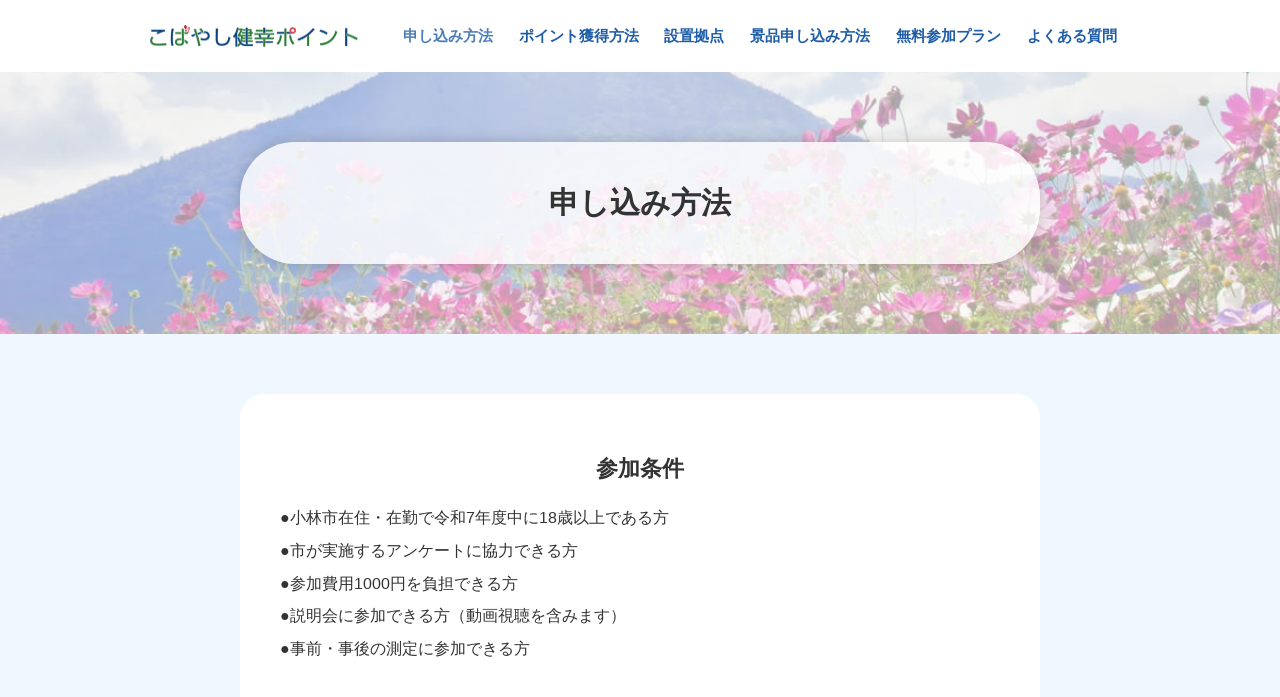

--- FILE ---
content_type: text/css
request_url: https://kobayashi.karada.live/wp-content/themes/kobayashi-child1.0.2/style.css?ver=20190507
body_size: 5657
content:
/*
 Theme Name:   KOBAYASHI-CHILD 1.0.2
 Template:     twentyseventeen
 Version:      1.0.2
*/

/*------------------------------------------

	Reset

------------------------------------------*/
* {
  -webkit-box-sizing: border-box;
  -moz-box-sizing: border-box;
  -o-box-sizing: border-box;
  -ms-box-sizing: border-box;
  box-sizing: border-box;
}

img{
  max-width: 100%;
  height: auto;
  width /***/:auto; /*IE8のみ適用*/
	vertical-align:bottom;
}
a img {
	border: none;
}
.entry-content a img, .comment-content a img, .widget a img {
    -webkit-box-shadow: none;
  box-shadow: none;
}
/* clearfix
------------------------------------------*/

.cf:before,
.cf:after {
	content:"";
	display:table; 
}

.cf:after {
	clear:both; 
}   

.cf {
	zoom:1; 
} 


/*------------------------------------------

	common

------------------------------------------*/
.inner {
    max-width: 800px;
    margin: 0 auto;
}
@media (max-width: 980px){
.wrap,
.page-one-column .panel-content .wrap,
.page-template-page-plain .panel-content .wrap,
.page-template-page-plain .wrap {
    max-width: 100%; 
    padding-left: 0;
    padding-right: 0;
}

.inner {
    width: 100%;
    padding: 0 3%;
}
}

@media screen and (min-width: 48em){
.wrap,
.page-one-column .panel-content .wrap,
.page-template-page-plain .panel-content .wrap,
.page-template-page-plain .wrap {
    max-width: 100%; 
    padding-left: 0;
    padding-right: 0;
}
}


/*------------------------------------------

	Header

------------------------------------------*/
header{
  position:relative;
  max-width:980px;
  height:72px;
  padding:0;
  margin:0 auto;
}
.head-logo{
  width:208px;
  margin:0;
  padding:0;
line-height:1;
}
.head-logo a{
  display:block;
  padding:17px 0;
  line-height:1;
}


/* grobal navigation (custom menu)
------------------------------------------*/
.grobal-nav {
  position:absolute;
  width:calc(100% - 240px);
  top:15px;
  right:0;
}
#menu-grobal-menu{
  display:table;
  width:100%;
  margin:0;
}
#menu-grobal-menu li{
  display:table-cell;
  margin:0;
}
#menu-grobal-menu li a{
  display:block;
  font-size:15px;
  color:#1F5DA7;
  font-weight:600;
  line-height:1;
  text-align:center;
  padding:13px 10px;
}
#menu-grobal-menu li a:hover,
#menu-grobal-menu li.current-menu-item a{
  opacity:0.8;
}
.menu{
  list-style-type:none;
}


#toggle {
	display: none;
}

/*-- ■ Media Queries ■ --*/
@media (max-width: 980px) {
header{
  height:60px;
  padding:0;
}
.head-logo{
  margin-left:3%;
}
.head-logo a{
  padding:11px 0;
}

.grobal-nav{
width:100%;
margin-left:0;
margin-right:0;
}
.menu-grobal-menu-container{
	position:absolute;
	width:100%;
	top:45px;
	display: none;
	z-index:20;
}
#menu-grobal-menu{
	display:block;
	background:rgba(26,151,68,0.9);
}
#menu-grobal-menu li{
	display:block;
	border-top:1px #FFF solid;
}
#menu-grobal-menu li a{
  color:#FFF;
}

#toggle{
	display:block;
	position:absolute;
	top:20px;
	right:3%;
	cursor:pointer;
}
.menu-trigger,
.menu-trigger span {
	display: inline-block;
	transition: all .4s;
	box-sizing: border-box;
}
.menu-trigger {
	position: relative;
	width: 25px;
	height: 19px;
}
.menu-trigger span {
	position: absolute;
	left: 0;
	width: 100%;
	height: 3px;
	background-color: #1A9744;
	border-radius: 3px;
}
.menu-trigger span:nth-of-type(1) {
	top: 0;
}
.menu-trigger span:nth-of-type(2) {
	top: 8px;
}
.menu-trigger span:nth-of-type(3) {
	bottom: 0;
}

#toggle.gnavon .menu-trigger span:nth-of-type(1) {
	-webkit-transform: translateY(8px) rotate(-45deg);
	transform: translateY(8px) rotate(-45deg);
}
#toggle.gnavon .menu-trigger span:nth-of-type(2) {
	opacity: 0;
}
#toggle.gnavon .menu-trigger span:nth-of-type(3) {
	-webkit-transform: translateY(-8px) rotate(45deg);
	transform: translateY(-8px) rotate(45deg);
}
}/* end 900px */

@media (max-width: 480px) {
.head-logo a{
  padding:17px 0;
}

}

/*------------------------------------------

	footer

------------------------------------------*/
footer{
  background:#F9FCFF;
  border-top:2px #205DA8 solid;
}
footer .footer-inner{
  position:relative;
  max-width:980px;
  padding:30px 3%;
  margin:0 auto;
}
footer .footer-inner p{
  margin-bottom:10px;
}
footer .footer-inner .fbox{
  max-width:500px;
  margin:0 auto;
}
footer .fmds {
    font-size: 18px;
    font-weight: bold;
}
footer .ftxt {
    font-size: 18px;
}
footer .footer-inner ul{
  margin:0 auto;
  list-style-type:none;
}

footer .footer-inner ul .ftel{
  padding:10px 0 10px 40px;
  background:url("images//icon_tel.png") 0 center no-repeat;
}
footer .footer-inner ul .fmail{
  padding:10px 0 10px 40px;
  background:url("images//icon_mail.png") 0 center no-repeat;
}

footer small{
  display:block;
  font-size:16px;
  text-align:center;
  padding:10px 10px 0;
}
footer .spbr{
  display:none;
}
.totop{
  position:absolute;
  right:0;
  bottom:20px;
}
.totop a{
  display: block;
  width: 76px;
  height: 76px;
  text-indent: 100%;
  white-space: nowrap;
  overflow: hidden;
  background: url("images//totop.png") 0 0 no-repeat;
  background-size:contain;
}


/*-- ■ Media Queries ■ --*/
@media (max-width: 768px) {
footer .footer-inner{
  width:100%;
  font-size:14px;
  padding:40px 3% 20px;
}

footer small{
font-size:14px;
}
footer .footer-inner ul li{
width:100%;
margin:10px 0;
}

footer .footer-inner ul .ftel,
footer .footer-inner ul .fmail{
  display:inline-block;
  padding:10px 0 10px 40px;
  margin:0 auto;
}
footer .spbr{
  display:block;
}

.totop{
  right:50%;
  bottom:auto;
  top:-20px;
  margin-right:-20px;
}
.totop a{
  width: 40px;
  height: 40px;
}

}
/*------------------------------------------

	Common

------------------------------------------*/
body{
  line-height:1.8;
  background: #FFF;
}
body .site-content {
  padding: 0 !important;
}

body.page-template-page-plain .site-content-contain{
  background:transparent;
}

h1,h2{
  color:#333 !important;
}


.error404 .site-main{
  display:none;
}


#content .wrap{
  background:#FFF;
}
.page-template-page-plain #content .wrap,
.single-ct_shop #content .wrap,
.post-type-archive-ct_shop #content .wrap {
  background:transparent;
}

.page-head{
  position:relative;
  padding:70px 0;
  background:url("https://kobayashi.karada.live/wp-content/uploads/2020/09/head-bg.jpg") center center no-repeat;
  background-size:cover;
}
.page-head h1{
  max-width:800px;
  font-size:30px;
  font-weight:bold;
  text-align:center;
  padding:40px 0;
  margin:0 auto;
  background:rgba(255,255,255,0.8);
  border-radius:55px;
  box-shadow: 0 0 15px rgba(0,0,0,0.2);
}

.page-cont{
  padding:60px 0;
  background:#F0F7FF;
}
.page-frm{
  padding:60px 0 0;
  background:#FFF;
  border-radius:24px;
}
.sec{
  font-size:16px;
  padding:0 40px 60px;
}

a,
.entry-content a{
  text-decoration:underline;
  transition: opacity .3s,background-color .3s;
}

header a,
.grobal-nav a,
.page-navigation a{
  text-decoration:none;
}

a:hover{
  opacity:0.8;
}

.list01,
.list02{
  list-style:none;
}
.list01 li,
.list02 li{
  text-indent:-1em;
  padding-left:1em;
  margin:0 0 0.3em;
}
.list01 li:before{
  content:"●";
}
.list02 li:before{
  content:"〇";
}

.note{
  text-indent:-1em;
  padding-left:1em;
}

.note:before{
  content:"※";
}
.strong{
  color:#1A9744;
  font-weight:normal;
}
.cap{
  font-size:14px;
  margin-top:-1em;
}
.page-frm p+ul,
.page-frm ul+p{
  margin-top:-1em;
}
.nomb{
  margin-bottom:10px;
}

.app-sec01 .txtwimg{
  padding:20px 120px 20px 0;
  margin:0 auto 30px;
  background:url("https://kobayashi.karada.live/wp-content/uploads/2020/09/chara03.png") right center no-repeat;
}

/*-- ■ Media Queries ■ --*/
@media (max-width: 768px) {
.page-cont{
  padding:30px 0;
}

.page-frm{
  padding:30px 0 0;
}

.sec{
  padding:0 20px 60px;
}
.app-sec01 .txtwimg{
  padding:0 0 140px 0;
  background:url("https://kobayashi.karada.live/wp-content/uploads/2020/09/chara03.png") center bottom no-repeat;
}

}

@media (max-width: 480px) {
h1.pttl{
  padding:20px 0;
  margin-bottom:20px;
}
.page-head{
  position:relative;
  padding:20px 0;
}
.page-head h1{
  font-size:24px;
  padding:20px 0;
  margin:0 auto;
}
}
/*--------------------------------------------------------------
	midashi
--------------------------------------------------------------*/
.cmnmds01{
  font-size: 22px;
  color:#000;
  font-weight:bold;
  padding:0;
  margin:60px 0 20px;
  text-align:center;
}
.cmnmds01:first-child{
  margin-top:0;
}
.cmnmds02{
  font-size:18px;
  color:#1F5DA7;
  font-weight:bold;
  padding:0 0 20px;
  text-align:center;
  border-bottom:2px #C8D7E9 solid;
}

/*--------------------------------------------------------------
	flexbox
--------------------------------------------------------------*/

/*--------------------------------------------------------------
	button
--------------------------------------------------------------*/
a.cmnbtn01{
  max-width: 250px;
  width: 100%;
  background-color: #666;
  font-size: 16px;
  color:#FFF;
  line-height: 1;
  text-align: center;
  font-weight: 700;
  border-radius: 30px;
  display: block;
  padding:20px;
  margin:0 auto 40px;
  text-decoration:none;
}
a.cmnbtn01:hover{
  opacity:0.8;
}

.entry-content a,
.entry-content a:hover{
  box-shadow:none;
}
a.landbtn {
  max-width: 330px;
  width: 100%;
  background-color: #fff;
  font-size: 17px;
  line-height: 1.4;
  text-align: center;
  text-decoration:none;
  font-weight: 700;
  border-radius: 22px;
  display: block;
  position: relative;
  -webkit-transition: .3s;
  transition: .3s;
  right: 0;
  top: 0;
  padding:0 10px;
}
a.landbtn span {
  display:inline-block;
  padding: 10px 0;
}
a.landbtn:after {
  content: "";
  width: 100%;
  height: 100%;
  background: #00BEBD;
  border-radius: 22px;
  position: absolute;
  top: 4px;
  left: 4px;
  z-index: -1;
  -webkit-transition: .3s;
  transition: .3s;
}
a.landbtn01{color:#FFF;background:#0E58B0;margin: 0 auto;}
a.landbtn02{color:#FFF;background:#1A9744;margin: 0 auto;}

a.landbtn01:hover,
a.landbtn01:focus,
a.landbtn02:hover,
a.landbtn02:focus{
  color:#FFF;
  -webkit-box-shadow:none;
  box-shadow:none;
}

.landbtn-off{
  max-width: 330px;
  width: 100%;
  font-size: 17px;
  line-height: 1.4;
  text-align: center;
  border-radius: 22px;
  padding:10px;
  margin: 0 auto;
  background:#CCC;
}

.btnbox{
  position:relative;
  z-index:1;
}
.page-frm .btnbox{
  margin-top:60px;
}


a.landbtn:hover{right:-4px;top:4px;opacity:1;}
a.landbtn:hover:after{top:0;left:0;opacity:0;}

/*--------------------------------------------------------------
	plain template setting
--------------------------------------------------------------*/

/*--------------------------------------------------------------

	landing page

--------------------------------------------------------------*/
.land-head{
  position:relative;
  padding:56px 0;
  background:url("https://kobayashi.karada.live/wp-content/uploads/2020/09/head-bg.jpg") center center no-repeat;
  background-size:cover;
}
.land-ttl{
  position:relative;
  max-width:800px;
  padding:40px;
  margin:0 auto;
  background:rgba(255,255,255,0.8);
  border-radius:55px;
  box-shadow: 0 0 15px rgba(0,0,0,0.2);
}
.land-ttl .logo{
  padding:0;
  margin:0 0 20px;
}
.land-ttl-img{
  position:absolute;
  bottom:-10px;
  right:-20px;
  display:block;
  width:180px;
  height:180px;
  text-align:center;
  line-height:1;
  padding-top:20px;
  background:rgba(255,255,255,0.8);
  border-radius:90px;
  box-shadow: 0 0 15px rgba(0,0,0,0.2);
}
.land-ttl-img02{
  position:absolute;
  bottom:110px;
  right:20px;
  display:block;
  width:126px;
  height:257px;
  text-align:center;
}
.land-ttl-img03{
  position:absolute;
  bottom:-10px;
  right:20px;
  display:block;
  width:160px;
  height:160px;
  text-align:center;
  line-height:1;
  padding-top:20px;
  background:rgba(255,255,255,0.8);
  border-radius:90px;
  box-shadow: 0 0 15px rgba(0,0,0,0.2);
}
.land-ttl-img03 img{
  width:100px;
}
.land-ttl .txtbox{
padding-right:140px;
}
.land-ttl .txt01{
  font-size:16px;
  font-weight:700;
  line-height:1.6;
  margin-bottom:10px;
}
.land-ttl .txt02{
  font-size:14px;
  font-weight:700;
  margin-bottom:20px;
}

.land-ttl dl{
  font-size:16px;
  margin-bottom:30px;
}

.land-ttl dl dt{
  width:130px;
  float:left;
}
.land-ttl dl dd{
  font-weight:700;
  padding-left:140px;
  margin:0 0 5px;
}



.land-sec{
  padding:60px 0;
}
.land-sec .inner{
  max-width:800px;
  margin:0 auto;
}

.land-sec01 h2,
.land-sec02 h2,
.land-sec03 h2{
  font-size:20px;
  font-weight:700;
  text-align:center;
  margin:0;
}
.land-sec01 .txt{
  max-width:700px;
  font-size:16px;
  font-weight:700;
  line-height:2;
  text-align:center;
  padding:20px 100px 20px 0;
  margin:0 auto 30px;
  background:url("https://kobayashi.karada.live/wp-content/uploads/2020/09/chara02.png") right center no-repeat;
}

.land-sec01 hr{
  height: 2px;
  background-color:#C8D7E9;
  border: none;
  max-width:700px;
  margin:0 auto 40px;
}

.land-sec01 dl{
  max-width:550px;
  margin:0 auto 50px;
}
.land-sec01 dl dt{
  width:130px;
  color:#1F5DA7;
  float:left;
}

.land-sec01 dl dd{
  padding-left:130px;
  margin:0 0 20px;
}
.land-sec01 dl dd span{
  font-size:14px;
}

.land-sec02 .txt{
  max-width:700px;
  font-size:16px;
  font-weight:700;
  line-height:2;
  padding:170px 0 20px 0;
  margin:0 auto 30px;
  background:url("https://kobayashi.karada.live/wp-content/uploads/2020/10/chara04.png") center 20px no-repeat;
}



.land-sec02 .imgbox{
  display:flex;
  justify-content:space-between;
  flex-wrap: wrap;
  margin:0;
}
.land-sec02 .imgbox .img01{
  width:28.3%;
  text-align:center;
}
.land-sec02 .imgbox .img02{
  width:64.3%;
}
.land-sec02 .imgbox .img02 ul{
  display:flex;
  justify-content:space-between;
  flex-wrap: wrap;
  margin:0;
}
.land-sec02 .imgbox .img02 ul li{
  width:48%;
  list-style-type:none;
  margin-top:20px;
  text-align:center;
}
.land-sec03 .txt{
  max-width:700px;
  font-size:16px;
  font-weight:700;
  line-height:2;
  text-align:center;
  padding:20px 0;
  margin:0 auto 30px;
}
.land-sec03 .dlbox{
  display:flex;
  justify-content:space-between;
  flex-wrap: wrap;
  margin-bottom: 40px;
}
.land-sec03 .dlbox li{
  width:48%;
  text-align:center;
  list-style-type:none;
  margin-bottom:20px;
}
.land-sec03 .dlbox li .mds{
  font-size:18px;
  font-weight:700;
  margin-bottom:20px;
}
.land-sec03 .dlbox li .qr{
  margin-bottom:20px;
}


/*-- ■ Media Queries ■ --*/
@media (max-width: 980px) {
.land-head02{
text-align:center;
}
.land-head02 img{
  margin:-5px 0 0;
}
.land-sec .inner{
  width:100%;
  padding:0 3%;
}
}
@media (max-width: 768px) {
.land-head{
  padding:30px 0;
}
.land-ttl{
  padding:30px 20px;
  border-radius:24px;
}
.land-ttl .logo{
  text-align:center;
}
.land-ttl-img{
  position:relative;
  bottom:auto;
  right:auto;
  display:block;
  width:auto;
  height:auto;
  text-align:center;
  line-height:1;
  padding-top:0;
  margin:20px auto;
  background:none;
  border-radius:0;
  box-shadow:none;
}
.land-ttl-img02{
  position:relative;
  bottom:auto;
  right:auto;
  display:block;
  width:auto;
  height:auto;
  text-align:center;
}

.land-ttl-img03{
  position:relative;
  bottom:auto;
  right:auto;
  display:block;
  margin:-50px auto 30px ;
}

.land-ttl .txtbox{
padding-right:0;
}




.land-ttl .txt02 br{
  display:none;
}

.land-ttl dl dt{
  float:none;
}
.land-ttl dl dd{
  padding-left:1em;
  margin:0 0 5px;
}

.land-sec01-frm{
  padding:30px 20px;
  background:#FFF;
  border-radius:24px;
}
.land-sec01 .txt{
  text-align:left;
  padding:150px 0 20px 0;
  margin:0 auto 30px;
  background:url("https://kobayashi.karada.live/wp-content/uploads/2020/09/chara02.png") center 20px no-repeat;
}
.land-sec01 .txt br{
  display:none;
}

.land-sec02 .txt{
  text-align:left;
  padding:170px 0 20px 0;
  margin:0 auto 30px;
  background:url("https://kobayashi.karada.live/wp-content/uploads/2020/10/chara04.png") center 20px no-repeat;

}
.land-sec02 .txt br{
  display:none;
}

.land-sec02 .imgbox .img01,
.land-sec02 .imgbox .img02{
  width:100%;
}

.land-sec03 .txt{
  text-align:left;
}

}
@media (max-width: 480px) {
.land-ttl .txt01{
  font-size:24px;
}
.land-sec01 dl dt{
  float:none;
}

.land-sec01 dl dd{
  padding-left:0;
}
.land-sec02 .imgbox .img02 ul li{
  width:100%;
}
.land-sec03 .dlbox li{
  width:100%;
}


}
/*------------------------------------------

	application

------------------------------------------*/
.schedule-tbl{
  font-size:15px;
  border-top: 1px #ccc solid;
}
.schedule-tbl tr{
  border-bottom: 1px #ccc solid;
}
.schedule-tbl tr:nth-child(odd){
  background:#f4f7fb;
}
.schedule-tbl th,
.schedule-tbl td{
  padding: 5px;
}
.schedule-tbl th .end{
position:relative;
color:#CCC;
}
.schedule-tbl th .end::after{
position:absolute;
content:"※終了しました";
display:block;
top:0;
left:0;
color:#c21b20;
text-align:center;
font-size:14px;
padding:1px 0;
}

.taisho-mds{
text-align:center;
margin:-10px 0 20px;
}

.taisho-mds span{
display:inline-block;
color:#FFF;
font-weight:bold;
line-height:1;
padding:5px 10px;
background:#1A9744;
border-radius:5px;
}
.sokutei-date{
font-size:18px;
color:#1A9744;
font-weight:bold;
}
.sokutei-note{
font-size:15px;
color:#1A9744;
padding:10px;
border:1px #1A9744 solid;
}
@media (max-width: 640px) {
.schedule-tbl th,
.schedule-tbl td{
  display:block;
}
.schedule-tbl td br{
  display:none;
}

}
/*------------------------------------------

	point

------------------------------------------*/
.point-tbl{
	display:table;
	width:100%;
	font-size:15px;
	font-size:0.9375rem;
	margin:0 0 20px;
	border-top:1px #ccc solid;
	border-bottom:1px #ccc solid;
}
.point-tbl dt,
.point-tbl dd{
	display:table-cell;
	vertical-align:middle;
}
.point-tbl dt{
	padding:10px 0;
}
.point-tbl dt{
	width:160px;
	text-align:center;
}
.point-tbl dd table{
	margin:0;
}
.point-tbl dd tr{
	border-bottom:1px #ccc solid;
}
.point-tbl dd tr:last-child{
	border-bottom:none;
}
.point-tbl dd th,
.point-tbl dd td{
	padding:10px;
}
.point-tbl dd th{
	width:55%;
	font-weight:normal;
}
.point-tbl dd td{
	background:#FFF;
}
.point-tbl01 dt{background:#f4f7fb;}
.point-tbl02 dt{background:#f4f7fb;}

.point-tbl02 dd:nth-child(3){
	font-size:13px;
	width:210px;
	padding: 10px;
}
/*-- ■ Media Queries ■ --*/
@media (max-width: 768px) {
.point-tbl{
	display:block;
}
.point-tbl dt,
.point-tbl dd{
	display:block;
	width:100%;
	margin:0;
}
.point-tbl dt br{
	display:none;
}

.point-tbl dd th.nosp{
	display:none;
}

.point-tbl02 dd:nth-child(3){
	width:100%;
	background:#F9F9F9;
}
}
/*------------------------------------------

	shoplist

------------------------------------------*/
.shoplist-tbl{
  font-size:0.9375rem;
  margin-bottom:30px;
  border-top:1px #ccc solid;
}
.shoplist-tbl th,
.shoplist-tbl td{
  padding:8px;
  border-bottom:1px #ccc solid;
}
.shoplist-tbl th{
  text-align:center;
}
.shoplist-tbl thead th{
  background: #f4f7fb;
}

.shopmap-list{
  display:flex;
  justify-content:space-between;
  flex-wrap: wrap;
}
.shopmap-list li{
  width:48%;
  padding:10px;
  margin-bottom:30px;
  list-style-type:none;
  display:flex;
  justify-content:space-between;
  flex-wrap: wrap;
  align-items: flex-end;
  border:1px #ccc solid;
}
.shopmap-list li h4{
  font-size:16px;
  text-indent:-1em;
  padding-left:1em;
}

.shopmap-list li .map{
  width:100%;
  margin:0;
  padding:0;
}
.shopmap-list li .map iframe{
  height:300px;
  margin:0;
}

/*-- ■ Media Queries ■ --*/
@media (max-width: 768px) {
.shoplist-tbl thead{
  display:none;
}

.shoplist-tbl th,
.shoplist-tbl td{
  display:block;
  width:100%;
  text-align:left;
}
.shoplist-tbl tbody th{
  background: #f4f7fb;
}

.shoplist-tbl th::before{
  content:"NO.";
}
.shoplist-tbl td:nth-child(2) {
  font-weight:bold;
}

.shoplist-tbl td:nth-child(2) br{
  display:none;
}
.shoplist-tbl td:nth-child(3)::before{
  content:"●住所\A";
  white-space: pre;
}
.shoplist-tbl td:nth-child(4)::before{
  content:"●利用可能時間帯\A";
  white-space: pre;
}


.shopmap-list li{
  width:100%;
}
}
/*------------------------------------------

	free

------------------------------------------*/
.free-target{
  font-size:18px;
  font-weight:bold;
  text-align:center;
}
/*------------------------------------------

	gift

------------------------------------------*/

/*--------------------------------------------------------------

	faq

--------------------------------------------------------------*/

.faq-list dt{
	padding:10px 10px 10px calc(10px + 1.3em);
	margin-bottom:1em;
	text-indent:-1.3em;
	background:#F4F7FB;
}

.faq-list dt:before{
	content:"Q. ";
	color:#1F5DA7;
}
.faq-list dd{
	padding:0 0 0 calc(10px + 1.3em);
	margin:0 0 2em 0;
	text-indent:-1.3em;
}

.faq-list dd:before{
	content:"A. ";
	color:#999;
	font-weight:bold;
}


/*------------------------------------------

	point-entry

------------------------------------------*/
input[type="text"], input[type="email"], input[type="url"], input[type="password"], input[type="search"], input[type="number"], input[type="tel"], input[type="range"], input[type="date"], input[type="month"], input[type="week"], input[type="time"], input[type="datetime"], input[type="datetime-local"], input[type="color"], textarea {
    color: #666;
    background: #fff;
    background-image: -webkit-linear-gradient(rgba(255, 255, 255, 0), rgba(255, 255, 255, 0));
    border: 1px solid #bbb;
    -webkit-border-radius: 3px;
    border-radius: 3px;
    display: inline-block;
    padding: 0.7em;
    width: auto;
}
textarea{
    width: 100%;
}
.wpcf7-form-control-wrap{
display:inline-block;
}

.formbox{
	font-size:1rem;
	padding:0;
}
.formbox .title{
	font-size:1.5rem;
	color:#FFF;
	text-align:center;
	padding:0.2em;
	background:#27458B;
}

.formbox h2{
	font-size:1rem;
	color:#333;
	padding:10px;
	margin:2em 0 1.2em;
	border-left:2px #1F5DA7 solid;
	background:#F4F7FB;
}
.formbox h2:first-child{
	margin:0 0 1.2em;
}
.formbox h3{
	font-size:1rem;
	padding:0;
	margin:0 0 15px;
}
.formbox .required {
	font-size: 10px;
	background: #FCEAF0;
	color: #C21B20;
	padding: 0 2px;
}
.formbox p{
	margin:0 0 1em;
}


.formbox input[type="text"],
.formbox input[type="tel"],
.formbox input[type="email"],
.formbox input[type="url"],
.formbox input[type="date"],
.formbox textarea{
	padding:0.5em;
}
.formbox textarea{
	height:6em;
}

.formbox .your-name01 input,
.formbox .your-name02 input,
.formbox .your-name03 input,
.formbox .your-name04 input{
  width:200px;
  margin-right:1em;
}
.formbox .birth-y input[type="tel"],
.formbox .birth-m input[type="tel"],
.formbox .birth-d input[type="tel"]{
  width:50px;
}
.formbox .your-height input[type="number"]{
  width:80px;
}
.formbox .cap{
  font-size:14px;
}
.formbox .btmtxt{
  margin-top:40px;
}
.formbox .check{
	width:400px;
	margin:0 auto;
}

.formbox .submit{
	text-align:center;
	margin-top:2em;
}
.formbox button,
.formbox input[type="button"],
.formbox input[type="submit"] {
	background-color: #0E58B0;
	border: 0;
	-webkit-border-radius: 2px;
	border-radius: 2px;
	-webkit-box-shadow: none;
	box-shadow: none;
	color: #fff;
	cursor: pointer;
	display: inline-block;
	font-size: 17px;
	font-weight: 800;
	line-height: 1;
	padding: 14px 20px;
	text-shadow: none;
	-webkit-transition: background 0.2s;
	transition: background 0.2s;
	margin:0 1em;
border-radius: 22px;
}
.wpcf7c-conf{
	background:#FFFFDD;
	border-color:#CCC;
}

.formbox input[type="number"]::-webkit-outer-spin-button, 
.formbox input[type="number"]::-webkit-inner-spin-button { 
  -webkit-appearance: none; 
  margin: 0; 
} 
.formbox input[type="number"] { 
  -moz-appearance:textfield; 
} 


.formbox .your-name01

/*-- ■ Media Queries ■ --*/
@media (max-width: 600px) {
.formbox input[type="text"],
.formbox input[type="tel"],
.formbox input[type="email"],
.formbox input[type="url"],
.formbox input[type="date"]{
	width:100%;
margin-bottom:10px;
}

.formbox .check{
	width:auto;
}
}
@media screen and (min-width: 30em){
body, button, input, select, textarea {
	font-size: 16px;
	font-size: 1rem;
}
.your-height input{
  width:60px;
}

}

/*--------------------------------------------------------------

	MW WP Form

--------------------------------------------------------------*/
.mwform-radio-field label,
.mwform-checkbox-field {
display:inline-block;
}
#bank-select{
margin-bottom:20px;
}

.mw_wp_form_confirm .input-box{
padding:10px;
background:#F9F9F9;
}
.formbox input.back-btn[type="submit"]{
background:#333;
}

.formbox .mwform-radio-field label{
display:inline-block;
}

.formbox .input-box input[type="email"],
.formbox .input-box input[type="text"]{
width:100%;
display:inline-block;
}


.formbox .input-name input[type="text"]{
width: 200px;
margin-right: 1em;
}
.formbox .input-postal input[type="text"]{
width: 70px;
}
.formbox .input-tel input[type="text"]{
width: 70px;
}


.formbox .input-birth input[type="text"]{
width: 60px;
}
.mw_wp_form .horizontal-item + .horizontal-item {
margin-left: 0;
margin-right: 10px;
}
.mw_wp_form .horizontal-item:first-child {
margin-right: 10px;
}


@media screen and (max-width: 480px){

.formbox .check{
width:100%;
}
}
/*------------------------------------------

	sokutei

------------------------------------------*/
.plain-page-cont {
    padding: 40px 0;
    background: #F0F7FF;
}
.plain-page-frm {
    padding: 40px 0 0;
    background: #FFF;
    border-radius: 24px;
}
.plain-page-head{
	padding-bottom:10px;
}

.plain-page-head h1{
	font-size: 20px;
	font-size: 1.25rem;
	color:#FFF!important;
	text-align: center;
	padding:5px;
	background: #1F5DA7;
	border-radius:19px;
}
.facility-list{
	list-style-type: none;
}
.facility-list li{
	display:flex;
	justify-content: space-between;
	flex-wrap: wrap;
	margin-bottom:20px;
	padding: 20px;
	background: #f4f7fb;
}
.facility-list li .detail{
	width:53%;
}
.facility-list li .detail h2{
	font-size:18px;
	color:#1F5DA7!important;;
	font-weight:600;
}

.facility-list li .detail dt{
	color:#1F5DA7;
}
.facility-list li .detail dd{
	margin:0 0 1em;
}

.facility-list li .map{
	width:45%;
	padding:0;
}
.facility-list li iframe{
	width:100%;
	height:260px;
	margin:0;
}
.sokutei-img41{
	text-align:center;
	margin-bottom:40px;
}

/*-- ■ Media Queries ■ --*/
@media (max-width: 768px) {
.facility-list li .detail,
.facility-list li .map{
	width:100%;
	padding:0;
}
}
/*------------------------------------------

	maintenance

------------------------------------------*/
.maintenance h1{
  text-align:center;
  margin-top:40px;
}
.maintenance .txt{
  font-size:20px;
  text-align:center;
}

.coming{
	font-size:22px;
	text-align:center;
	margin:0;
}



--- FILE ---
content_type: text/css
request_url: https://kobayashi.karada.live/wp-content/plugins/tayorin/css/tayorin.css
body_size: 1204
content:
#tayorin {
    max-width: 720px;
    margin: 0 auto;
    padding: 20px;
}

#tayorin input,
#tayorin textarea,
#tayorin select,
#tayorin a {
    user-select: inherit;
    outline: none;
}

#tayorin table {
    border: none;
}

#tayorin table td,
#tayorin table th {
    display: block;
    width: 100%;
    text-align: left;
    border: none;
}

#tayorin table th {
    white-space: nowrap;
}

#tayorin table th i {
    font-size: 0.8em;
    font-style: normal;
}

#tayorin table th i.required::after {
    content: " ＊";
    color: red;
}

#tayorin table th i.optional::after {
    content: "";
    color: gray;
}

#tayorin table td.combined {
    text-align: center;
}

#tayorin table td input:not([type=file]),
#tayorin table td textarea,
#tayorin table td select {
    vertical-align: middle;
}

#tayorin table td input[type=file] {
    height: 0.1px;
    width:0.1px; opacity:0;
    overflow: hidden;
    position:absolute;
    z-index:-1;
}

#tayorin #agreement {
    vertical-align: middle;
}

#tayorin table td img#selectedImg {
    display: none;
    height: 100px;
}

#tayorin table td .error {
    color: red;
}

#tayorin table td .note {
    font-size: 0.8em;
    margin-top: 0.3em;
}

#tayorin #agreement-container {
    width: 100%;
    margin-top: 1em;
    text-align: center;
}
#tayorin #agreement-container #agreement-content {
    font-size: 0.8em;
    margin-bottom: 1em;
}

#tayorin #button-container {
    width: 100%;
    margin-top: 1em;
    text-align: center;
}

#tayorin #button-container #confirmButton:disabled {
    cursor: default;
}

#tayorin #load-container {
    display: none;
    position: fixed;
    top: 0;
    left: 0;
    width: 100%;
    height: 100%;
    overflow: hidden;
    -moz-box-sizing: border-box;
    box-sizing: border-box;
    background-color: rgba(0, 0, 0, 0.5);
    z-index: 1000;
}

#tayorin #load-container .modal {
    display: inline-block;
    text-align: center;
    position: absolute;
    top: 50%;
    left: 50%;
    min-width: 50%;
    max-width: 80%;
    max-height: 90%;
    overflow-y: auto;
    padding: 40px;
    transform: translate(-50%,-50%);
    background-color: #fff;
    border-radius: 1rem;
    font-size: 1rem;
    z-index: 1001;
}

#tayorin #load-container .modal #confirm #confirm_title {
    font-size: 1.5em;
}

#tayorin #load-container .modal #confirm #confirm_note {
    margin: 20px auto;
}

#tayorin #load-container .modal #confirm table th,
#tayorin #load-container .modal #confirm table td {
    word-break:break-all;
    word-wrap: break-word;
}

@media screen and (min-width: 481px) {
    #tayorin #load-container .modal #confirm table {
        width: fit-content;
        max-width: 70%;
        margin: 0 auto;
    }

    #tayorin #load-container .modal #confirm table td img {
        max-height: 200px;
        border: solid 1px gray;
    }

    #tayorin #load-container .modal #confirm #cancelButton {
        margin-right: 30px;
    }
}

#tayorin #load-container .loader,
#tayorin #load-container .loader:after {
  border-radius: 50%;
  width: 7em;
  height: 7em;
}

#tayorin #load-container .loader {
  position: absolute;
  margin: auto;
  top: 0;
  right: 0;
  bottom: 0;
  left: 0;
  font-size: 10px;
  text-indent: -9999em;
  border-top: 1.1em solid rgba(255, 255, 255, 0.2);
  border-right: 1.1em solid rgba(255, 255, 255, 0.2);
  border-bottom: 1.1em solid rgba(255, 255, 255, 0.2);
  border-left: 1.1em solid #ffffff;
  -webkit-transform: translateZ(0);
  -ms-transform: translateZ(0);
  transform: translateZ(0);
  -webkit-animation: load8 1.1s infinite linear;
  animation: load8 1.1s infinite linear;
}
@-webkit-keyframes load8 {
  0% {
    -webkit-transform: rotate(0deg);
    transform: rotate(0deg);
  }
  100% {
    -webkit-transform: rotate(360deg);
    transform: rotate(360deg);
  }
}
@keyframes load8 {
  0% {
    -webkit-transform: rotate(0deg);
    transform: rotate(0deg);
  }
  100% {
    -webkit-transform: rotate(360deg);
    transform: rotate(360deg);
  }
}

@media screen and (max-width: 480px) {
    #tayorin table td input[type=text],
    #tayorin table td input[type=tel],
    #tayorin table td input[type=email],
    #tayorin table td input[type=number],
    #tayorin table td select,
    #tayorin table td textarea {
        width: 100%;
    }

    #tayorin table td img#selectedImg {
        height: auto;
        width: 100%;
    }

    #tayorin #load-container .modal {
        width: 90%;
        max-width: none;
        padding: 20px;
    }

    #tayorin button {
        width: 100%;
    }

    #tayorin #load-container .modal #confirm #cancelButton {
        margin-right: 0px;
        margin-bottom: 10px;
    }
}

--- FILE ---
content_type: application/javascript
request_url: https://kobayashi.karada.live/wp-content/plugins/tayorin/js/tayorin.js
body_size: 2153
content:
jQuery(document).ready(function($) {

    $("#tayorin #attachmentButton").on("click", e => {
        if ($("input#attachment").prop("files").length > 0) {
            $("input#attachment").val(null);
            $("#selectedImg").removeAttr("src");
            $("#selectedImg").css("display", "none");
            $(e.target).text("ファイルを選択する");
        } else {
            $("input#attachment").click();
        }
    });

    $("input#attachment").on("change", e => {
        if (e.target.files.length > 0) {
            let file = e.target.files[0];
            let reader = new FileReader();
            reader.onload = e => {
                $("#selectedImg").attr("src", e.target.result);
                $("#selectedImg").css("display", "block");
                $("#tayorin #attachmentButton").text("ファイルを削除する");
            };
            reader.readAsDataURL(file);
        }
    });

    $("#tayorin").append("<div id='load-container'></div>");

    const toggleLoader = (show) => {
        if (show) {
            if ($("#tayorin #load-container .modal").length > 0) {
                $("#tayorin #load-container .modal").remove();
            }
            $("#tayorin #load-container").append("<div class='loader'></div>");
            $("#tayorin #load-container").css("display", "block");
        } else {
            $("#tayorin #load-container").fadeOut();
            $("#tayorin #load-container div").remove();
        }
    };

    const showModal = (show, content) => {
        if (show) {
            if ($("#tayorin #load-container .loader").length > 0) {
                $("#tayorin #load-container .loader").remove();
            }
            if ($("#tayorin #load-container .modal").length > 0) {
                $("#tayorin #load-container .modal").remove();
            }
            let contentDom = $('<div class="modal"></div>');
            contentDom.append(content);
            $("#tayorin #load-container").append(contentDom);
            $("#tayorin #load-container").css("display", "block");
        } else {
            $("#tayorin #load-container").fadeOut();
            $("#tayorin #load-container div.modal").remove();
        }
    };

    if ($("#tayorin #agreement").length > 0) {
        $("#tayorin #confirmButton").prop("disabled", true);
        $("#tayorin #agreement").on("change", () => {
            $("#tayorin #confirmButton").prop("disabled", !$("#tayorin #agreement").prop("checked"));
        });
    }

    function showMessage(msg, withReload = false) {
        const buttonId = withReload ? "cancelWithReloadButton" : "cancelButton";
        showModal(true, $('<div><p>' + msg+ '</p><div id="button-container"><button id="' + buttonId + '">閉じる</button></div></div>'));
    }

    function showConfirm() {
        let container = $('<div id="confirm"></div>');
        let table = $("<table></table>");
        $("#tayorin form#tayorinForm table tr").each((i, e) => {
            let tr = $("<tr></tr>");
            const th = $(e).children("th")[0];
            const td = $(e).children("td")[0];
            tr.append($("<th>" + $(th).text() + "</th>"));
            if ($(td).find("input[type=text]").length > 0 ||
                $(td).find("input[type=tel]").length > 0 ||
                $(td).find("input[type=email]").length > 0 ||
                $(td).find("input[type=number]").length > 0) {
                const input = $(td).children("input")[0];
                tr.append($("<td>" + $(input).val() + "</td>"));
            } else if ($(td).find("textarea").length > 0) {
                const textarea = $(td).children("textarea")[0];
                tr.append($("<td>" + $(textarea).val() + "</td>"));
            } else if ($(td).find("input[type=checkbox]").length > 0) {
                const checked = $(td).find("input:checked").map((i, e) => $(e).val());
                tr.append($("<td>" + checked.toArray().join(", ") + "</td>"));
            } else if ($(td).find("input[type=radio]").length > 0) {
                const checked = $(td).find("input:checked")[0];
                tr.append($("<td>" + (checked ? $(checked).val() : "") + "</td>"));
            } else if ($(td).find("input[type=file]").length > 0) {
                const file = $(td).find("input[type=file]").prop("files")[0];
                if (file) {
                    tr.append($('<td><img /></td>'));
                    let reader = new FileReader();
                    reader.onload = e => {
                        tr.find("img").attr("src", e.target.result);
                        tr.find("img").css("display", "block");
                    };
                    reader.readAsDataURL(file);
                }
            } else if ($(td).find("select").length > 0) {
                const selected = $(td).find("select option:selected")[0];
                tr.append($("<td>" + (selected ? $(selected).val() : "") + "</td>"));
            }
            table.append(tr);
        });
        let sendButtonLabel = "送信する";
        if (TAYORIN.sendButtonLabel) {
            sendButtonLabel = TAYORIN.sendButtonLabel;
        }
        container.append($('<h2 id="confirm_title">お問い合わせ内容確認</h2>'));
        container.append($('<div id="confirm_note">内容をご確認の上、「' + sendButtonLabel + '」ボタンを押してください。</div>'));
        container.append(table);
        container.append($('<div id="button-container"><button id="cancelButton">キャンセル</button><button id="sendButton">' + sendButtonLabel + '</button></div>'));
        showModal(true, container);
    }

    $("#tayorin #confirmButton").on("click", () => {
        toggleLoader(true);
        $.ajax({
            url: TAYORIN.api,
            method: "post",
            data: getFormData(true),
            contentType: false,
            processData: false,
            cache: false,
        })
        .done(function(res) {
            $("#tayorinForm p.error").remove();
            showConfirm();
        })
        .fail(function(xhr, status, error){
            $("#tayorinForm p.error").remove();
            if (xhr.status === 400 && xhr.responseJSON) {
                toggleLoader(false);
                const errors = xhr.responseJSON.data;
                for (const i in errors) {
                    $("#tayorinForm #datarow_" + i + " td").append('<p class="error">' + errors[i] + "</p>");
                }
            } else {
                showMessage("アプリケーションエラーが発生しました。");
            }
        });
    });

    $("#tayorin #load-container").delegate("#cancelButton", "click", () => {
        showModal(false);
    });

    $("#tayorin #load-container").delegate("#cancelWithReloadButton", "click", () => {
        $("body").scrollTop();
        location.reload();
    });

    function getFormData(validationOnly = false) {
        let fd = new FormData();
        fd.append("action", TAYORIN.action);
        fd.append("nonce", TAYORIN.nonce);
        if (validationOnly) {
            fd.append("validation", true);
        }
        $("#tayorin input[type=text]").each((i, e) => {
            fd.append($(e).attr("name"), $(e).val());
        });
        $("#tayorin input[type=tel]").each((i, e) => {
            fd.append($(e).attr("name"), $(e).val());
        });
        $("#tayorin input[type=number]").each((i, e) => {
            fd.append($(e).attr("name"), $(e).val());
        });
        $("#tayorin input[type=email]").each((i, e) => {
            fd.append($(e).attr("name"), $(e).val());
        });
        $("#tayorinForm textarea").each((i, e) => {
            fd.append($(e).attr("name"), $(e).val());
        });
        $("#tayorinForm select").each((i, e) => {
            fd.append($(e).attr("name"), $(e).val());
        });
        $("#tayorinForm input[type=checkbox]:checked").each((i, e) => {
            fd.append($(e).attr("name"), $(e).val());
        });
        $("#tayorinForm input[type=radio]:checked").each((i, e) => {
            fd.append($(e).attr("name"), $(e).val());
        });
        const files = $("#tayorinForm input[type=file]").prop("files");
        for (const i in files) {
            fd.append(`files[${i}]`, files[i]);
        }
        return fd;
    }

    $("#tayorin #load-container").delegate("#sendButton", "click", () => {
        toggleLoader(true);

        $.ajax({
            url: TAYORIN.api,
            method: "post",
            data: getFormData(),
            contentType: false,
            processData: false,
            cache: false,
        })
        .done(function(res) {
            let sendCompleteMessage = "お問い合わせを受け付けました。";
            if (TAYORIN.sendCompleteMessage) {
                sendCompleteMessage = TAYORIN.sendCompleteMessage;
            }
            showMessage(sendCompleteMessage, true);
        })
        .fail(function(xhr, status, error){
            $("#tayorinForm p.error").remove();
            if (xhr.status === 400 && xhr.responseJSON) {
                showMessage("入力内容に問題があります。修正の上、再度送信してください。");
                const errors = xhr.responseJSON.data;
                for (const i in errors) {
                    $("#tayorinForm #datarow_" + i + " td").append('<p class="error">' + errors[i] + "</p>");
                }
            } else {
                showMessage("お問い合わせの送信に失敗しました。");
            }
        });
    });
});

--- FILE ---
content_type: application/javascript
request_url: https://kobayashi.karada.live/wp-content/themes/kobayashi-child1.0.2/js/myscript.js?ver=1765769781
body_size: 881
content:
///////////////////////////////////////////////////////////////////////////
// smartphone gnav
///////////////////////////////////////////////////////////////////////////
jQuery(function(){
  jQuery("#toggle").click(function(){
    jQuery(".menu-grobal-menu-container").slideToggle();
    jQuery(this).toggleClass("gnavon");
    return false;
  });
  var timer = false;
  var window_default_w = jQuery(window).width();
  jQuery(window).resize(function() {
    if (timer !== false) {
        clearTimeout(timer);
    }
    timer = setTimeout(function() {
      var window_w = jQuery(window).width();
      var breakpoint = 980;
      if(window_w!=window_default_w){
        if(window_w>breakpoint){
        jQuery(".menu-grobal-menu-container").show();
         }else{
        jQuery(".menu-grobal-menu-container").hide();
          }
      }
    }, 200);
  });
});

///////////////////////////////////////////////////////////////////////////
// smooth scroll
///////////////////////////////////////////////////////////////////////////

jQuery(function(){
   // #で始まるアンカーをクリックした場合に処理
   jQuery('a[href^="#"]:not(.w3eden a)').click(function() {
      // スクロールの速度
      var speed = 500;// ミリ秒
      // アンカーの値取得
      var href= jQuery(this).attr("href");
      // 移動先を取得
      var target = jQuery(href == "#" || href == "" ? 'html' : href);
      // 移動先を数値で取得
      var position = target.offset().top;
      // スムーススクロール
      jQuery('body,html').animate({scrollTop:position}, speed, 'swing');
      return false;
   });
});

///////////////////////////////////////////////////////////////////////////
// responsive image
///////////////////////////////////////////////////////////////////////////
jQuery(function() {
  var $elem = jQuery('.rspimg');
  var sp = '_sp.';
  var pc = '_pc.';
 
  var replaceWidth = 620;
 
  function imageSwitch() {
 
    var windowWidth = parseInt(jQuery(window).width());
 
    $elem.each(function() {
      var $this = jQuery(this);
 
      if(windowWidth >= replaceWidth) {
        $this.attr('src', $this.attr('src').replace(sp, pc));
      } else {
        $this.attr('src', $this.attr('src').replace(pc, sp));
      }
    });
  }
  imageSwitch();
  var resizeTimer;
  jQuery(window).on('resize', function() {
    clearTimeout(resizeTimer);
    resizeTimer = setTimeout(function() {
      imageSwitch();
    }, 200);
  });
});